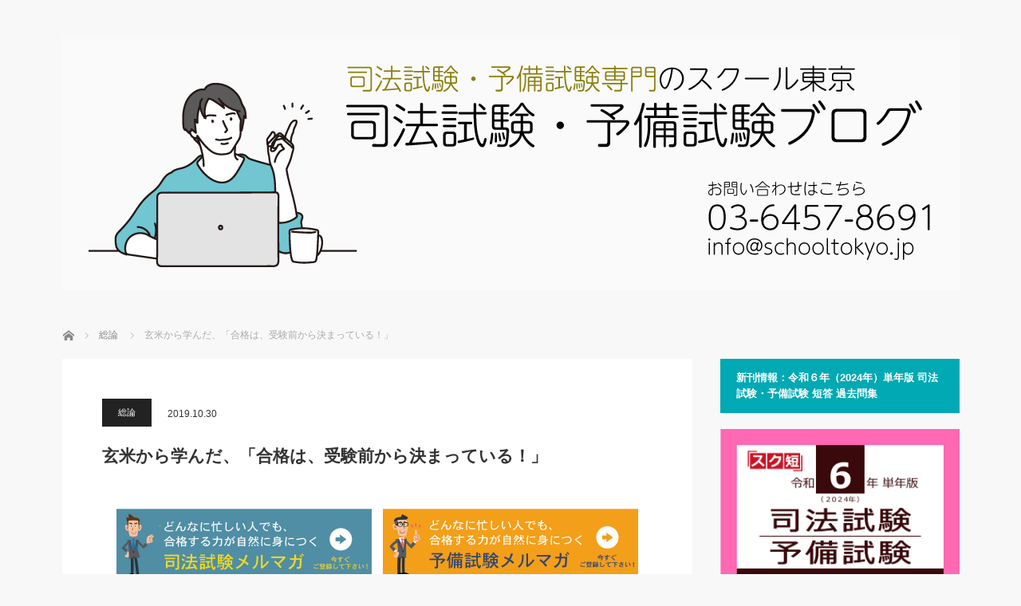

--- FILE ---
content_type: text/html; charset=UTF-8
request_url: https://shihoushiken.jp/blog-entry-191030
body_size: 17403
content:
<!DOCTYPE html>
<html class="pc" dir="ltr" lang="ja"
	prefix="og: https://ogp.me/ns#" >
<head prefix="og: http://ogp.me/ns# fb: http://ogp.me/ns/fb#">
<meta charset="UTF-8">
<!--[if IE]><meta http-equiv="X-UA-Compatible" content="IE=edge"><![endif]-->
<meta name="viewport" content="width=device-width">

<meta name="description" content=" ・少し変わった発想が、私にはあります。それは、数十年先の現象が、ハッキリ目に浮かぶことがあるのです。例えば、43年前、近い将来、「自然食の時代」がくると思いました。">
<meta property="og:type" content="article">
<meta property="og:url" content="https://shihoushiken.jp/blog-entry-191030">
<meta property="og:title" content="玄米から学んだ、「合格は、受験前から決まっている！」 | 司法試験・予備試験ブログ">
<meta property="og:description" content=" ・少し変わった発想が、私にはあります。それは、数十年先の現象が、ハッキリ目に浮かぶことがあるのです。例えば、43年前、近い将来、「自然食の時代」がくると思いました。">
<meta property="og:site_name" content="司法試験・予備試験ブログ">
<meta property="og:image" content="https://shihoushiken.jp/wp-content/uploads/2026/01/R4_SNS_sumnale_autum_07_01.jpg">
<meta property="og:image:secure_url" content="https://shihoushiken.jp/wp-content/uploads/2026/01/R4_SNS_sumnale_autum_07_01.jpg"> 
<meta property="og:image:width" content="1200"> 
<meta property="og:image:height" content="1080">
<meta name="twitter:card" content="summary">
<meta name="twitter:site" content="@https://twitter.com/School_Tokyo">
<meta name="twitter:creator" content="https://twitter.com/School_Tokyo">
<meta name="twitter:title" content="玄米から学んだ、「合格は、受験前から決まっている！」 | 司法試験・予備試験ブログ">
<meta property="twitter:description" content=" ・少し変わった発想が、私にはあります。それは、数十年先の現象が、ハッキリ目に浮かぶことがあるのです。例えば、43年前、近い将来、「自然食の時代」がくると思いました。">
<meta name="twitter:image:src" content="https://shihoushiken.jp/wp-content/uploads/2026/01/R4_SNS_sumnale_autum_07_01.jpg">
<link rel="pingback" href="https://shihoushiken.jp/xmlrpc.php">
<meta name="keywords" content="総論" />
<meta name="description" content="  ・少し変わった発想が、私にはあります。それは、数十年先の現象が、ハッキリ目に浮かぶことがあるのです。例えば、43年前、近い将来、「自然食の時代」がくると思いました。 当時は、1,000人に1人ぐらいの人しか、玄米や自然農法の野菜は、関心" />

		<!-- All in One SEO 4.2.9 - aioseo.com -->
		<title>玄米から学んだ、「合格は、受験前から決まっている！」 | 司法試験・予備試験ブログ</title>
		<meta name="robots" content="max-image-preview:large" />
		<link rel="canonical" href="https://shihoushiken.jp/blog-entry-191030" />
		<meta name="generator" content="All in One SEO (AIOSEO) 4.2.9 " />
		<meta property="og:locale" content="ja_JP" />
		<meta property="og:site_name" content="司法試験・予備試験ブログ |" />
		<meta property="og:type" content="article" />
		<meta property="og:title" content="玄米から学んだ、「合格は、受験前から決まっている！」 | 司法試験・予備試験ブログ" />
		<meta property="og:url" content="https://shihoushiken.jp/blog-entry-191030" />
		<meta property="fb:app_id" content="100013366905702" />
		<meta property="fb:admins" content="100013366905702" />
		<meta property="og:image" content="https://shihoushiken.jp/wp-content/uploads/2021/10/koujutumoshi.jpg" />
		<meta property="og:image:secure_url" content="https://shihoushiken.jp/wp-content/uploads/2021/10/koujutumoshi.jpg" />
		<meta property="og:image:width" content="355" />
		<meta property="og:image:height" content="159" />
		<meta property="article:published_time" content="2019-10-29T19:00:13+00:00" />
		<meta property="article:modified_time" content="2019-10-26T05:52:20+00:00" />
		<meta property="article:publisher" content="https://www.facebook.com/schooltokyostudygroup" />
		<meta property="article:author" content="https://www.facebook.com/schooltokyostudygroup/" />
		<meta name="twitter:card" content="summary" />
		<meta name="twitter:site" content="@School_Tokyo" />
		<meta name="twitter:title" content="玄米から学んだ、「合格は、受験前から決まっている！」 | 司法試験・予備試験ブログ" />
		<meta name="twitter:creator" content="@School_Tokyo" />
		<meta name="twitter:image" content="https://shihoushiken.jp/wp-content/uploads/2021/10/koujutumoshi.jpg" />
		<script type="application/ld+json" class="aioseo-schema">
			{"@context":"https:\/\/schema.org","@graph":[{"@type":"Article","@id":"https:\/\/shihoushiken.jp\/blog-entry-191030#article","name":"\u7384\u7c73\u304b\u3089\u5b66\u3093\u3060\u3001\u300c\u5408\u683c\u306f\u3001\u53d7\u9a13\u524d\u304b\u3089\u6c7a\u307e\u3063\u3066\u3044\u308b\uff01\u300d | \u53f8\u6cd5\u8a66\u9a13\u30fb\u4e88\u5099\u8a66\u9a13\u30d6\u30ed\u30b0","headline":"\u7384\u7c73\u304b\u3089\u5b66\u3093\u3060\u3001\u300c\u5408\u683c\u306f\u3001\u53d7\u9a13\u524d\u304b\u3089\u6c7a\u307e\u3063\u3066\u3044\u308b\uff01\u300d","author":{"@id":"https:\/\/shihoushiken.jp\/author\/schooltokyo#author"},"publisher":{"@id":"https:\/\/shihoushiken.jp\/#organization"},"image":{"@type":"ImageObject","url":"https:\/\/shihoushiken.jp\/wp-content\/uploads\/2017\/09\/SNS_PRbanner_640-180_mailmag_shihou_ver2.0.jpg","@id":"https:\/\/shihoushiken.jp\/#articleImage","width":640,"height":180},"datePublished":"2019-10-29T19:00:13+09:00","dateModified":"2019-10-26T05:52:20+09:00","inLanguage":"ja","mainEntityOfPage":{"@id":"https:\/\/shihoushiken.jp\/blog-entry-191030#webpage"},"isPartOf":{"@id":"https:\/\/shihoushiken.jp\/blog-entry-191030#webpage"},"articleSection":"\u7dcf\u8ad6"},{"@type":"BreadcrumbList","@id":"https:\/\/shihoushiken.jp\/blog-entry-191030#breadcrumblist","itemListElement":[{"@type":"ListItem","@id":"https:\/\/shihoushiken.jp\/#listItem","position":1,"item":{"@type":"WebPage","@id":"https:\/\/shihoushiken.jp\/","name":"\u30db\u30fc\u30e0","url":"https:\/\/shihoushiken.jp\/"}}]},{"@type":"Organization","@id":"https:\/\/shihoushiken.jp\/#organization","name":"\u53f8\u6cd5\u8a66\u9a13\u30fb\u4e88\u5099\u8a66\u9a13\u30d6\u30ed\u30b0","url":"https:\/\/shihoushiken.jp\/","sameAs":["https:\/\/www.facebook.com\/schooltokyostudygroup","https:\/\/twitter.com\/School_Tokyo"]},{"@type":"Person","@id":"https:\/\/shihoushiken.jp\/author\/schooltokyo#author","url":"https:\/\/shihoushiken.jp\/author\/schooltokyo","name":"\u30b5\u30a4\u30c8\u7ba1\u7406\u8005","image":{"@type":"ImageObject","@id":"https:\/\/shihoushiken.jp\/blog-entry-191030#authorImage","url":"https:\/\/secure.gravatar.com\/avatar\/e6dff3b89a5aab2f55351d6b0e744dcb?s=96&d=mm&r=g","width":96,"height":96,"caption":"\u30b5\u30a4\u30c8\u7ba1\u7406\u8005"}},{"@type":"WebPage","@id":"https:\/\/shihoushiken.jp\/blog-entry-191030#webpage","url":"https:\/\/shihoushiken.jp\/blog-entry-191030","name":"\u7384\u7c73\u304b\u3089\u5b66\u3093\u3060\u3001\u300c\u5408\u683c\u306f\u3001\u53d7\u9a13\u524d\u304b\u3089\u6c7a\u307e\u3063\u3066\u3044\u308b\uff01\u300d | \u53f8\u6cd5\u8a66\u9a13\u30fb\u4e88\u5099\u8a66\u9a13\u30d6\u30ed\u30b0","inLanguage":"ja","isPartOf":{"@id":"https:\/\/shihoushiken.jp\/#website"},"breadcrumb":{"@id":"https:\/\/shihoushiken.jp\/blog-entry-191030#breadcrumblist"},"author":{"@id":"https:\/\/shihoushiken.jp\/author\/schooltokyo#author"},"creator":{"@id":"https:\/\/shihoushiken.jp\/author\/schooltokyo#author"},"datePublished":"2019-10-29T19:00:13+09:00","dateModified":"2019-10-26T05:52:20+09:00"},{"@type":"WebSite","@id":"https:\/\/shihoushiken.jp\/#website","url":"https:\/\/shihoushiken.jp\/","name":"\u53f8\u6cd5\u8a66\u9a13\u30fb\u4e88\u5099\u8a66\u9a13\u30d6\u30ed\u30b0","inLanguage":"ja","publisher":{"@id":"https:\/\/shihoushiken.jp\/#organization"}}]}
		</script>
		<!-- All in One SEO -->

<link rel='dns-prefetch' href='//webfonts.sakura.ne.jp' />
<link rel='dns-prefetch' href='//s3.amazonaws.com' />
<link rel='dns-prefetch' href='//v0.wordpress.com' />
<link rel="alternate" type="application/rss+xml" title="司法試験・予備試験ブログ &raquo; フィード" href="https://shihoushiken.jp/feed" />
<link rel="alternate" type="application/rss+xml" title="司法試験・予備試験ブログ &raquo; コメントフィード" href="https://shihoushiken.jp/comments/feed" />
<link rel="alternate" type="application/rss+xml" title="司法試験・予備試験ブログ &raquo; 玄米から学んだ、「合格は、受験前から決まっている！」 のコメントのフィード" href="https://shihoushiken.jp/blog-entry-191030/feed" />
<script type="text/javascript">
window._wpemojiSettings = {"baseUrl":"https:\/\/s.w.org\/images\/core\/emoji\/14.0.0\/72x72\/","ext":".png","svgUrl":"https:\/\/s.w.org\/images\/core\/emoji\/14.0.0\/svg\/","svgExt":".svg","source":{"concatemoji":"https:\/\/shihoushiken.jp\/wp-includes\/js\/wp-emoji-release.min.js?ver=6.1.9"}};
/*! This file is auto-generated */
!function(e,a,t){var n,r,o,i=a.createElement("canvas"),p=i.getContext&&i.getContext("2d");function s(e,t){var a=String.fromCharCode,e=(p.clearRect(0,0,i.width,i.height),p.fillText(a.apply(this,e),0,0),i.toDataURL());return p.clearRect(0,0,i.width,i.height),p.fillText(a.apply(this,t),0,0),e===i.toDataURL()}function c(e){var t=a.createElement("script");t.src=e,t.defer=t.type="text/javascript",a.getElementsByTagName("head")[0].appendChild(t)}for(o=Array("flag","emoji"),t.supports={everything:!0,everythingExceptFlag:!0},r=0;r<o.length;r++)t.supports[o[r]]=function(e){if(p&&p.fillText)switch(p.textBaseline="top",p.font="600 32px Arial",e){case"flag":return s([127987,65039,8205,9895,65039],[127987,65039,8203,9895,65039])?!1:!s([55356,56826,55356,56819],[55356,56826,8203,55356,56819])&&!s([55356,57332,56128,56423,56128,56418,56128,56421,56128,56430,56128,56423,56128,56447],[55356,57332,8203,56128,56423,8203,56128,56418,8203,56128,56421,8203,56128,56430,8203,56128,56423,8203,56128,56447]);case"emoji":return!s([129777,127995,8205,129778,127999],[129777,127995,8203,129778,127999])}return!1}(o[r]),t.supports.everything=t.supports.everything&&t.supports[o[r]],"flag"!==o[r]&&(t.supports.everythingExceptFlag=t.supports.everythingExceptFlag&&t.supports[o[r]]);t.supports.everythingExceptFlag=t.supports.everythingExceptFlag&&!t.supports.flag,t.DOMReady=!1,t.readyCallback=function(){t.DOMReady=!0},t.supports.everything||(n=function(){t.readyCallback()},a.addEventListener?(a.addEventListener("DOMContentLoaded",n,!1),e.addEventListener("load",n,!1)):(e.attachEvent("onload",n),a.attachEvent("onreadystatechange",function(){"complete"===a.readyState&&t.readyCallback()})),(e=t.source||{}).concatemoji?c(e.concatemoji):e.wpemoji&&e.twemoji&&(c(e.twemoji),c(e.wpemoji)))}(window,document,window._wpemojiSettings);
</script>
<style type="text/css">
img.wp-smiley,
img.emoji {
	display: inline !important;
	border: none !important;
	box-shadow: none !important;
	height: 1em !important;
	width: 1em !important;
	margin: 0 0.07em !important;
	vertical-align: -0.1em !important;
	background: none !important;
	padding: 0 !important;
}
</style>
	<link rel='stylesheet' id='style-css' href='https://shihoushiken.jp/wp-content/themes/mag_tcd036/style.css?ver=3.5.1' type='text/css' media='screen' />
<link rel='stylesheet' id='wp-block-library-css' href='https://shihoushiken.jp/wp-includes/css/dist/block-library/style.min.css?ver=6.1.9' type='text/css' media='all' />
<style id='wp-block-library-inline-css' type='text/css'>
.has-text-align-justify{text-align:justify;}
</style>
<link rel='stylesheet' id='mediaelement-css' href='https://shihoushiken.jp/wp-includes/js/mediaelement/mediaelementplayer-legacy.min.css?ver=4.2.17' type='text/css' media='all' />
<link rel='stylesheet' id='wp-mediaelement-css' href='https://shihoushiken.jp/wp-includes/js/mediaelement/wp-mediaelement.min.css?ver=6.1.9' type='text/css' media='all' />
<link rel='stylesheet' id='classic-theme-styles-css' href='https://shihoushiken.jp/wp-includes/css/classic-themes.min.css?ver=1' type='text/css' media='all' />
<style id='global-styles-inline-css' type='text/css'>
body{--wp--preset--color--black: #000000;--wp--preset--color--cyan-bluish-gray: #abb8c3;--wp--preset--color--white: #ffffff;--wp--preset--color--pale-pink: #f78da7;--wp--preset--color--vivid-red: #cf2e2e;--wp--preset--color--luminous-vivid-orange: #ff6900;--wp--preset--color--luminous-vivid-amber: #fcb900;--wp--preset--color--light-green-cyan: #7bdcb5;--wp--preset--color--vivid-green-cyan: #00d084;--wp--preset--color--pale-cyan-blue: #8ed1fc;--wp--preset--color--vivid-cyan-blue: #0693e3;--wp--preset--color--vivid-purple: #9b51e0;--wp--preset--gradient--vivid-cyan-blue-to-vivid-purple: linear-gradient(135deg,rgba(6,147,227,1) 0%,rgb(155,81,224) 100%);--wp--preset--gradient--light-green-cyan-to-vivid-green-cyan: linear-gradient(135deg,rgb(122,220,180) 0%,rgb(0,208,130) 100%);--wp--preset--gradient--luminous-vivid-amber-to-luminous-vivid-orange: linear-gradient(135deg,rgba(252,185,0,1) 0%,rgba(255,105,0,1) 100%);--wp--preset--gradient--luminous-vivid-orange-to-vivid-red: linear-gradient(135deg,rgba(255,105,0,1) 0%,rgb(207,46,46) 100%);--wp--preset--gradient--very-light-gray-to-cyan-bluish-gray: linear-gradient(135deg,rgb(238,238,238) 0%,rgb(169,184,195) 100%);--wp--preset--gradient--cool-to-warm-spectrum: linear-gradient(135deg,rgb(74,234,220) 0%,rgb(151,120,209) 20%,rgb(207,42,186) 40%,rgb(238,44,130) 60%,rgb(251,105,98) 80%,rgb(254,248,76) 100%);--wp--preset--gradient--blush-light-purple: linear-gradient(135deg,rgb(255,206,236) 0%,rgb(152,150,240) 100%);--wp--preset--gradient--blush-bordeaux: linear-gradient(135deg,rgb(254,205,165) 0%,rgb(254,45,45) 50%,rgb(107,0,62) 100%);--wp--preset--gradient--luminous-dusk: linear-gradient(135deg,rgb(255,203,112) 0%,rgb(199,81,192) 50%,rgb(65,88,208) 100%);--wp--preset--gradient--pale-ocean: linear-gradient(135deg,rgb(255,245,203) 0%,rgb(182,227,212) 50%,rgb(51,167,181) 100%);--wp--preset--gradient--electric-grass: linear-gradient(135deg,rgb(202,248,128) 0%,rgb(113,206,126) 100%);--wp--preset--gradient--midnight: linear-gradient(135deg,rgb(2,3,129) 0%,rgb(40,116,252) 100%);--wp--preset--duotone--dark-grayscale: url('#wp-duotone-dark-grayscale');--wp--preset--duotone--grayscale: url('#wp-duotone-grayscale');--wp--preset--duotone--purple-yellow: url('#wp-duotone-purple-yellow');--wp--preset--duotone--blue-red: url('#wp-duotone-blue-red');--wp--preset--duotone--midnight: url('#wp-duotone-midnight');--wp--preset--duotone--magenta-yellow: url('#wp-duotone-magenta-yellow');--wp--preset--duotone--purple-green: url('#wp-duotone-purple-green');--wp--preset--duotone--blue-orange: url('#wp-duotone-blue-orange');--wp--preset--font-size--small: 13px;--wp--preset--font-size--medium: 20px;--wp--preset--font-size--large: 36px;--wp--preset--font-size--x-large: 42px;--wp--preset--spacing--20: 0.44rem;--wp--preset--spacing--30: 0.67rem;--wp--preset--spacing--40: 1rem;--wp--preset--spacing--50: 1.5rem;--wp--preset--spacing--60: 2.25rem;--wp--preset--spacing--70: 3.38rem;--wp--preset--spacing--80: 5.06rem;}:where(.is-layout-flex){gap: 0.5em;}body .is-layout-flow > .alignleft{float: left;margin-inline-start: 0;margin-inline-end: 2em;}body .is-layout-flow > .alignright{float: right;margin-inline-start: 2em;margin-inline-end: 0;}body .is-layout-flow > .aligncenter{margin-left: auto !important;margin-right: auto !important;}body .is-layout-constrained > .alignleft{float: left;margin-inline-start: 0;margin-inline-end: 2em;}body .is-layout-constrained > .alignright{float: right;margin-inline-start: 2em;margin-inline-end: 0;}body .is-layout-constrained > .aligncenter{margin-left: auto !important;margin-right: auto !important;}body .is-layout-constrained > :where(:not(.alignleft):not(.alignright):not(.alignfull)){max-width: var(--wp--style--global--content-size);margin-left: auto !important;margin-right: auto !important;}body .is-layout-constrained > .alignwide{max-width: var(--wp--style--global--wide-size);}body .is-layout-flex{display: flex;}body .is-layout-flex{flex-wrap: wrap;align-items: center;}body .is-layout-flex > *{margin: 0;}:where(.wp-block-columns.is-layout-flex){gap: 2em;}.has-black-color{color: var(--wp--preset--color--black) !important;}.has-cyan-bluish-gray-color{color: var(--wp--preset--color--cyan-bluish-gray) !important;}.has-white-color{color: var(--wp--preset--color--white) !important;}.has-pale-pink-color{color: var(--wp--preset--color--pale-pink) !important;}.has-vivid-red-color{color: var(--wp--preset--color--vivid-red) !important;}.has-luminous-vivid-orange-color{color: var(--wp--preset--color--luminous-vivid-orange) !important;}.has-luminous-vivid-amber-color{color: var(--wp--preset--color--luminous-vivid-amber) !important;}.has-light-green-cyan-color{color: var(--wp--preset--color--light-green-cyan) !important;}.has-vivid-green-cyan-color{color: var(--wp--preset--color--vivid-green-cyan) !important;}.has-pale-cyan-blue-color{color: var(--wp--preset--color--pale-cyan-blue) !important;}.has-vivid-cyan-blue-color{color: var(--wp--preset--color--vivid-cyan-blue) !important;}.has-vivid-purple-color{color: var(--wp--preset--color--vivid-purple) !important;}.has-black-background-color{background-color: var(--wp--preset--color--black) !important;}.has-cyan-bluish-gray-background-color{background-color: var(--wp--preset--color--cyan-bluish-gray) !important;}.has-white-background-color{background-color: var(--wp--preset--color--white) !important;}.has-pale-pink-background-color{background-color: var(--wp--preset--color--pale-pink) !important;}.has-vivid-red-background-color{background-color: var(--wp--preset--color--vivid-red) !important;}.has-luminous-vivid-orange-background-color{background-color: var(--wp--preset--color--luminous-vivid-orange) !important;}.has-luminous-vivid-amber-background-color{background-color: var(--wp--preset--color--luminous-vivid-amber) !important;}.has-light-green-cyan-background-color{background-color: var(--wp--preset--color--light-green-cyan) !important;}.has-vivid-green-cyan-background-color{background-color: var(--wp--preset--color--vivid-green-cyan) !important;}.has-pale-cyan-blue-background-color{background-color: var(--wp--preset--color--pale-cyan-blue) !important;}.has-vivid-cyan-blue-background-color{background-color: var(--wp--preset--color--vivid-cyan-blue) !important;}.has-vivid-purple-background-color{background-color: var(--wp--preset--color--vivid-purple) !important;}.has-black-border-color{border-color: var(--wp--preset--color--black) !important;}.has-cyan-bluish-gray-border-color{border-color: var(--wp--preset--color--cyan-bluish-gray) !important;}.has-white-border-color{border-color: var(--wp--preset--color--white) !important;}.has-pale-pink-border-color{border-color: var(--wp--preset--color--pale-pink) !important;}.has-vivid-red-border-color{border-color: var(--wp--preset--color--vivid-red) !important;}.has-luminous-vivid-orange-border-color{border-color: var(--wp--preset--color--luminous-vivid-orange) !important;}.has-luminous-vivid-amber-border-color{border-color: var(--wp--preset--color--luminous-vivid-amber) !important;}.has-light-green-cyan-border-color{border-color: var(--wp--preset--color--light-green-cyan) !important;}.has-vivid-green-cyan-border-color{border-color: var(--wp--preset--color--vivid-green-cyan) !important;}.has-pale-cyan-blue-border-color{border-color: var(--wp--preset--color--pale-cyan-blue) !important;}.has-vivid-cyan-blue-border-color{border-color: var(--wp--preset--color--vivid-cyan-blue) !important;}.has-vivid-purple-border-color{border-color: var(--wp--preset--color--vivid-purple) !important;}.has-vivid-cyan-blue-to-vivid-purple-gradient-background{background: var(--wp--preset--gradient--vivid-cyan-blue-to-vivid-purple) !important;}.has-light-green-cyan-to-vivid-green-cyan-gradient-background{background: var(--wp--preset--gradient--light-green-cyan-to-vivid-green-cyan) !important;}.has-luminous-vivid-amber-to-luminous-vivid-orange-gradient-background{background: var(--wp--preset--gradient--luminous-vivid-amber-to-luminous-vivid-orange) !important;}.has-luminous-vivid-orange-to-vivid-red-gradient-background{background: var(--wp--preset--gradient--luminous-vivid-orange-to-vivid-red) !important;}.has-very-light-gray-to-cyan-bluish-gray-gradient-background{background: var(--wp--preset--gradient--very-light-gray-to-cyan-bluish-gray) !important;}.has-cool-to-warm-spectrum-gradient-background{background: var(--wp--preset--gradient--cool-to-warm-spectrum) !important;}.has-blush-light-purple-gradient-background{background: var(--wp--preset--gradient--blush-light-purple) !important;}.has-blush-bordeaux-gradient-background{background: var(--wp--preset--gradient--blush-bordeaux) !important;}.has-luminous-dusk-gradient-background{background: var(--wp--preset--gradient--luminous-dusk) !important;}.has-pale-ocean-gradient-background{background: var(--wp--preset--gradient--pale-ocean) !important;}.has-electric-grass-gradient-background{background: var(--wp--preset--gradient--electric-grass) !important;}.has-midnight-gradient-background{background: var(--wp--preset--gradient--midnight) !important;}.has-small-font-size{font-size: var(--wp--preset--font-size--small) !important;}.has-medium-font-size{font-size: var(--wp--preset--font-size--medium) !important;}.has-large-font-size{font-size: var(--wp--preset--font-size--large) !important;}.has-x-large-font-size{font-size: var(--wp--preset--font-size--x-large) !important;}
.wp-block-navigation a:where(:not(.wp-element-button)){color: inherit;}
:where(.wp-block-columns.is-layout-flex){gap: 2em;}
.wp-block-pullquote{font-size: 1.5em;line-height: 1.6;}
</style>
<link rel='stylesheet' id='contact-form-7-css' href='https://shihoushiken.jp/wp-content/plugins/contact-form-7/includes/css/styles.css?ver=5.7.3' type='text/css' media='all' />
<link rel='stylesheet' id='wp_pushpress_jqueryui_css-css' href='https://shihoushiken.jp/wp-content/plugins/pushpress-integration/css/jquery-ui.min.css?ver=1.11.2' type='text/css' media='all' />
<link rel='stylesheet' id='wp_pushpress_css-css' href='https://shihoushiken.jp/wp-content/plugins/pushpress-integration/css/pushpress.css?ver=1.6.6' type='text/css' media='all' />
<link rel='stylesheet' id='wp_pushpress_icons-css' href='//s3.amazonaws.com/icomoon.io/27761/PushPressiconfont/style.css?ver=1.6.6' type='text/css' media='all' />
<link rel='stylesheet' id='wpt-twitter-feed-css' href='https://shihoushiken.jp/wp-content/plugins/wp-to-twitter/css/twitter-feed.css?ver=6.1.9' type='text/css' media='all' />
<link rel='stylesheet' id='jetpack_css-css' href='https://shihoushiken.jp/wp-content/plugins/jetpack/css/jetpack.css?ver=11.7.3' type='text/css' media='all' />
<script type='text/javascript' src='https://shihoushiken.jp/wp-includes/js/jquery/jquery.min.js?ver=3.6.1' id='jquery-core-js'></script>
<script type='text/javascript' src='https://shihoushiken.jp/wp-includes/js/jquery/jquery-migrate.min.js?ver=3.3.2' id='jquery-migrate-js'></script>
<script type='text/javascript' src='//webfonts.sakura.ne.jp/js/sakurav3.js?fadein=0&#038;ver=3.1.0' id='typesquare_std-js'></script>
<link rel="https://api.w.org/" href="https://shihoushiken.jp/wp-json/" /><link rel="alternate" type="application/json" href="https://shihoushiken.jp/wp-json/wp/v2/posts/9254" /><link rel='shortlink' href='https://wp.me/p8RBOv-2pg' />
<link rel="alternate" type="application/json+oembed" href="https://shihoushiken.jp/wp-json/oembed/1.0/embed?url=https%3A%2F%2Fshihoushiken.jp%2Fblog-entry-191030" />
<link rel="alternate" type="text/xml+oembed" href="https://shihoushiken.jp/wp-json/oembed/1.0/embed?url=https%3A%2F%2Fshihoushiken.jp%2Fblog-entry-191030&#038;format=xml" />
	<style>img#wpstats{display:none}</style>
		
<script src="https://shihoushiken.jp/wp-content/themes/mag_tcd036/js/jquery.easing.js?ver=3.5.1"></script>
<script src="https://shihoushiken.jp/wp-content/themes/mag_tcd036/js/jscript.js?ver=3.5.1"></script>
<script src="https://shihoushiken.jp/wp-content/themes/mag_tcd036/js/comment.js?ver=3.5.1"></script>

<link rel="stylesheet" media="screen and (max-width:770px)" href="https://shihoushiken.jp/wp-content/themes/mag_tcd036/responsive.css?ver=3.5.1">
<link rel="stylesheet" media="screen and (max-width:770px)" href="https://shihoushiken.jp/wp-content/themes/mag_tcd036/footer-bar.css?ver=3.5.1">

<link rel="stylesheet" href="https://shihoushiken.jp/wp-content/themes/mag_tcd036/japanese.css?ver=3.5.1">

<!--[if lt IE 9]>
<script src="https://shihoushiken.jp/wp-content/themes/mag_tcd036/js/html5.js?ver=3.5.1"></script>
<![endif]-->

<style type="text/css">



.side_headline, #copyright, .page_navi span.current, .archive_headline, #pickup_post .headline, #related_post .headline, #comment_headline, .post_list .category a, #footer_post_list .category a, .mobile .footer_headline, #page_title
 { background-color:#00A9B3; }

a:hover, #comment_header ul li a:hover, .post_content a, .custom-html-widget a
 { color:#08B9D4; }
.post_content .q_button { color:#fff; }
.pc #global_menu > ul > li a:hover, .pc #global_menu > ul > li.active > a, .pc #global_menu ul ul a, #return_top a:hover, .next_page_link a:hover, .page_navi a:hover, .collapse_category_list li a:hover .count,
  #wp-calendar td a:hover, #wp-calendar #prev a:hover, #wp-calendar #next a:hover, .widget_search #search-btn input:hover, .widget_search #searchsubmit:hover, .side_widget.google_search #searchsubmit:hover,
   #submit_comment:hover, #comment_header ul li a:hover, #comment_header ul li.comment_switch_active a, #comment_header #comment_closed p, #post_pagination a:hover, #post_pagination p, a.menu_button:hover
    { background-color:#08B9D4; }

.pc #global_menu_wrap .home_menu:hover { background:#08B9D4 url(https://shihoushiken.jp/wp-content/themes/mag_tcd036/img/header/home.png) no-repeat center; }
.pc #global_menu > ul > li a:hover, .pc #global_menu > ul > li.active > a { border-color:#08B9D4; }

.mobile #global_menu li a:hover, .mobile #global_menu_wrap .home_menu:hover { background-color:#08B9D4 !important; }

#comment_textarea textarea:focus, #guest_info input:focus, #comment_header ul li a:hover, #comment_header ul li.comment_switch_active a, #comment_header #comment_closed p
 { border-color:#08B9D4; }

#comment_header ul li.comment_switch_active a:after, #comment_header #comment_closed p:after
 { border-color:#08B9D4 transparent transparent transparent; }

.pc #global_menu ul ul a:hover
 { background-color:#068FA3; }

.user_sns li a:hover
 { background-color:#08B9D4; border-color:#08B9D4; }

.collapse_category_list li a:before
 { border-color: transparent transparent transparent #08B9D4; }

#previous_next_post .prev_post a:hover, #previous_next_post .next_post a:hover
 { background-color:#08B9D4 !important; }

#footer_post_list .title { color:#FFFFFF; background:rgba(0,0,0,0.4); }

#post_title { font-size:21px; }
.post_content { font-size:14px; }


</style>


<style type="text/css"></style><link rel="icon" href="https://shihoushiken.jp/wp-content/uploads/2024/09/Lorem-Ipsum_06-1.png" sizes="32x32" />
<link rel="icon" href="https://shihoushiken.jp/wp-content/uploads/2024/09/Lorem-Ipsum_06-1.png" sizes="192x192" />
<link rel="apple-touch-icon" href="https://shihoushiken.jp/wp-content/uploads/2024/09/Lorem-Ipsum_06-1.png" />
<meta name="msapplication-TileImage" content="https://shihoushiken.jp/wp-content/uploads/2024/09/Lorem-Ipsum_06-1.png" />
<style type="text/css" id="wp-custom-css">/*
ここに独自の CSS を追加することができます。

詳しくは上のヘルプアイコンをクリックしてください。
*/

/* 偉人の言葉 */
table.meigen {
	margin-left: auto;
	margin-right: auto;
	width: 90%;
	border-collapse: collapse;
	padding: 10;
	box-shadow: #aaaaaa 5px 5px 5px;
}
table.meigen td {
	border-bottom: solid 4px #666666;
	border-top: solid 4px #666666;
	font-family: serif;
	font-size: 120%;
	font-weight: bold;
	background-color: #eeeeee;
}
table.meigen td.jinmei {
	border-bottom: hidden;
	font-family: sans-serif;
}
/* バナー */
a.top:hover{
	opacity: 0.5;
	}</style></head>
<body data-rsssl=1 class="post-template-default single single-post postid-9254 single-format-standard">

 <!-- global menu -->
 
 <div id="header">

  <!-- logo -->
  <div id='logo_image'>
<h1 id="logo"><a href=" https://shihoushiken.jp/" title="司法試験・予備試験ブログ" data-label="司法試験・予備試験ブログ"><img src="https://shihoushiken.jp/wp-content/uploads/tcd-w/logo.png?1769289587" alt="司法試験・予備試験ブログ" title="司法試験・予備試験ブログ" /></a></h1>
</div>

  
  
 </div><!-- END #header -->

 <div id="main_contents" class="clearfix">

  <!-- bread crumb -->
    
<ul id="bread_crumb" class="clearfix" itemscope itemtype="http://schema.org/BreadcrumbList">
 <li itemprop="itemListElement" itemscope itemtype="http://schema.org/ListItem" class="home"><a itemprop="item" href="https://shihoushiken.jp/"><span itemprop="name">ホーム</span></a><meta itemprop="position" content="1" /></li>

 <li itemprop="itemListElement" itemscope itemtype="http://schema.org/ListItem">
     <a itemprop="item" href="https://shihoushiken.jp/category/general-topic"><span itemprop="name">総論</span></a>
       <meta itemprop="position" content="2" /></li>
 <li itemprop="itemListElement" itemscope itemtype="http://schema.org/ListItem" class="last"><span itemprop="name">玄米から学んだ、「合格は、受験前から決まっている！」</span><meta itemprop="position" content="3" /></li>

</ul>
  
<div id="main_col">

 
 <div id="article">

  
  <div id="post_meta_top" class="clearfix no_image">
   <p class="category"><a href="https://shihoushiken.jp/category/general-topic" style="background-color:#;">総論</a></p>
   <p class="date"><time class="entry-date updated" datetime="2019-10-26T14:52:20+09:00">2019.10.30</time></p>  </div>

  <h2 id="post_title">玄米から学んだ、「合格は、受験前から決まっている！」</h2>

  <div class="post_content clearfix">
   <p><center><a class="top" href="https://hope-ex.jp/fx12617/87dLek" target="_blank" rel="noopener noreferrer"><img decoding="async" src="https://shihoushiken.jp/wp-content/uploads/2017/09/SNS_PRbanner_640-180_mailmag_shihou_ver2.0.jpg" alt="" width="320px"></a> <a class="top" href="https://hope-ex.jp/fx12617/jvDwNi" target="_blank" rel="noopener noreferrer"><img decoding="async" src="https://shihoushiken.jp/wp-content/uploads/2017/09/SNS_PRbanner_640-180_mailmag_yobi_ver2.0.jpg" alt="" width="320px"></a></center></p>
<p>・少し変わった発想が、私にはあります。それは、数十年先の現象が、ハッキリ目に浮かぶことがあるのです。例えば、43年前、近い将来、「自然食の時代」がくると思いました。</p>
<p>当時は、1,000人に1人ぐらいの人しか、玄米や自然農法の野菜は、関心がなかったのです。それが、どうでしょう。</p>
<p>今では、スーパーやコンビニでさえ、「自然・・」と大きくＰＲしています。（本当の自然農法かどうかはよく分かりませんが・・・）。</p>
<p>・では、今、私の業界である国家試験の世界ではどうでしょう。この10年ぐらい前から、「おかしい。おかしい」と思うことがあります。</p>
<p>「いくら、勉強しても、司法試験・予備試験に受からない人が、大勢います」</p>
<p>「一方、さほど頑張っていないように見える人が、スイスイ、受かって行くのです」</p>
<p>「これには、何か原因があるのでは…、と思って多くの受験生の生活ぶりを観察し、チェックして、きました」</p>
<p>「“アッ”、ありました。それは、合格は受験勉強をする前に決まっているということです」</p>
<p>「その原因は、学ぶ前の前提・土台が比較的しっかりしていますと、予備試験などは、そんなに苦労せず、突破できます」</p>
<p>（合格率の低さなど、関係ありません）</p>
<p>「ところが、その前提や土台がしっかりしていなかったり、まったくなかったりしますと、結果はサッパリです」</p>
<p>「長時間、何回も受験しても、合格できないのです」</p>
<p>「このことは、農業の作物と同じです。種から、しっかりしたものを自然農法で育てると、良い玄米や野菜が生産されます。それを、食べますと、私のように、80才近くになっても、“any time 勝負できます”」</p>
<p>「ところが、ジャンクな農法で作った農作物は、人間の体を蝕むばかりです」</p>
<p>「勉強と農業は、インプットとアウトプットという関係では、まったく同じです」</p>
<p>「そこで、受験界では、直接の勉強をするより、学ぶ前提である土台をしっかりすれば、“合格短期”ができるのが判ったわけです」</p>
<p>・この事実を若い人のために、実証しようと思っています。これから、20年後、30年後には、みんなに分かってもらえると思いますが、「学ぶ土台」をしっかりすることが合格の本道になるに違いありません。</p>
<p>若い人の土台づくりを通じて、社会に貢献しようと思います。あなたは、絶対合格！！</p>
<p>▼本日も、ブログ記事を読んでいただき、ありがとうございました。あなたの1クリックは、私が記事を書く、大きな原動力となります。以下のバナーをクリックして、ランキング・アップに、ご協力ください。</p>
<p><a href="http://qualification.blogmura.com/shihou_shiken/" target="_blank" rel="noopener noreferrer"><img decoding="async" loading="lazy" src="https://qualification.blogmura.com/shihou_shiken/img/shihou_shiken88_31.gif" alt="にほんブログ村 資格ブログ 司法試験へ" width="88" height="31" border="0"></a>クリック、ありがとうございます</p>
<p>また、明朝4時に、「司法試験ブログ・予備試験ブログ」でお会いしましょう！</p>
<p>▼本日午前4時更新の「<a href="http://goukakublog.com/" target="_blank" rel="noopener noreferrer"><span style="color: #33cc00;"><b>合格ブログ（成川豊彦日記）</b></span></a>」は、司法試験・予備試験の受験生にも参考になるので、ぜひ、ご覧ください。</p>
<p>&#8212;&#8212;&#8212;&#8212;&#8212;&#8212;&#8212;&#8212;&#8212;&#8212;&#8212;&#8212;&#8212;&#8212;&#8212;</p>
<p>【正しい日本語の書き方】</p>
<p>「どのように書けば、よいか」<br />
「説得力のある文章の書き方とは」</p>
<p>読者の皆様の要望に応え、スクール東京では、<br />
このたび「正しい日本語の書き方」を出版しました。</p>
<p>（Discover〈ディスカヴァー〉より、定価1,500円〈消費税別〉）</p>
<p>文章の書き方のノウハウ満載です。<br />
書店やネットで、ぜひ、ご購入を。</p>
<p><a href="http://amzn.asia/d/fMZhWIH">http://amzn.asia/d/fMZhWIH</a></p>
<p><a href="http://amzn.asia/d/fMZhWIH"><img decoding="async" loading="lazy" class="alignnone size-medium wp-image-9550" src="https://goukakublog.com/wp-content/uploads/2018/10/tadashiinihongo-191x300.jpg" alt="" width="191" height="300"></a></p>
<p><b>【司法試験・予備試験の個別指導予備校「スクール東京」のおトク情報】</b><br />
● <a href="https://hope-ex.jp/fx12617/87dLek " target="_blank" rel="noopener noreferrer"><b>メールマガジン登録</b></a><br />
● <a href="https://www.facebook.com/schooltokyo" target="_blank" rel="noopener noreferrer"><b>フェイスブック</b></a><br />
● <a href="https://twitter.com/School_Tokyo" target="_blank" rel="noopener noreferrer"><b>ツイッター</b></a><br />
● お悩みやご質問は、<span style="color: #ff0000;"><b>お気軽に</b></span>「<a href="http://www.schooltokyo.jp/mail/"><b>成川先生へのメール</b></a>」まで。<br />
● 全国どこでも、講演に駆けつけます！　<span style="color: #ff0000;"><b>お気軽に</b></span>「<a href="http://www.schooltokyo.jp/shihou/koushi/narikawa_sensei/kouen.php"><b>成川先生・講演のご依頼</b></a>」まで。</p>
<p>【2018年10月19日（金）発売！】<br />
「悪文・乱文から卒業する 正しい日本語の書き方」が、Discover21様から発売となります！増補改訂で、更に使いやすくなりました！<a href="https://amzn.to/2E377oF">https://amzn.to/2E377oF</a></p>
<div class="ytube">ここにYoutubeのコードを入力してください</div>
     </div>

    <div id="single_share" class="clearfix">
   
<!--Type1-->

<div id="share_top1">

 

<div class="sns">
<ul class="type1 clearfix">
<!--Twitterボタン-->
<li class="twitter">
<a href="http://twitter.com/share?text=%E7%8E%84%E7%B1%B3%E3%81%8B%E3%82%89%E5%AD%A6%E3%82%93%E3%81%A0%E3%80%81%E3%80%8C%E5%90%88%E6%A0%BC%E3%81%AF%E3%80%81%E5%8F%97%E9%A8%93%E5%89%8D%E3%81%8B%E3%82%89%E6%B1%BA%E3%81%BE%E3%81%A3%E3%81%A6%E3%81%84%E3%82%8B%EF%BC%81%E3%80%8D&url=https%3A%2F%2Fshihoushiken.jp%2Fblog-entry-191030&via=&tw_p=tweetbutton&related=" onclick="javascript:window.open(this.href, '', 'menubar=no,toolbar=no,resizable=yes,scrollbars=yes,height=400,width=600');return false;"><i class="icon-twitter"></i><span class="ttl">Tweet</span><span class="share-count"></span></a></li>

<!--Facebookボタン-->
<li class="facebook">
<a href="//www.facebook.com/sharer/sharer.php?u=https://shihoushiken.jp/blog-entry-191030&amp;t=%E7%8E%84%E7%B1%B3%E3%81%8B%E3%82%89%E5%AD%A6%E3%82%93%E3%81%A0%E3%80%81%E3%80%8C%E5%90%88%E6%A0%BC%E3%81%AF%E3%80%81%E5%8F%97%E9%A8%93%E5%89%8D%E3%81%8B%E3%82%89%E6%B1%BA%E3%81%BE%E3%81%A3%E3%81%A6%E3%81%84%E3%82%8B%EF%BC%81%E3%80%8D" class="facebook-btn-icon-link" target="blank" rel="nofollow"><i class="icon-facebook"></i><span class="ttl">Share</span><span class="share-count"></span></a></li>

<!--Hatebuボタン-->
<li class="hatebu">
<a href="http://b.hatena.ne.jp/add?mode=confirm&url=https%3A%2F%2Fshihoushiken.jp%2Fblog-entry-191030" onclick="javascript:window.open(this.href, '', 'menubar=no,toolbar=no,resizable=yes,scrollbars=yes,height=400,width=510');return false;" ><i class="icon-hatebu"></i><span class="ttl">Hatena</span><span class="share-count"></span></a></li>

<!--Pocketボタン-->
<li class="pocket">
<a href="http://getpocket.com/edit?url=https%3A%2F%2Fshihoushiken.jp%2Fblog-entry-191030&title=%E7%8E%84%E7%B1%B3%E3%81%8B%E3%82%89%E5%AD%A6%E3%82%93%E3%81%A0%E3%80%81%E3%80%8C%E5%90%88%E6%A0%BC%E3%81%AF%E3%80%81%E5%8F%97%E9%A8%93%E5%89%8D%E3%81%8B%E3%82%89%E6%B1%BA%E3%81%BE%E3%81%A3%E3%81%A6%E3%81%84%E3%82%8B%EF%BC%81%E3%80%8D" target="blank"><i class="icon-pocket"></i><span class="ttl">Pocket</span><span class="share-count"></span></a></li>

<!--RSSボタン-->
<li class="rss">
<a href="https://shihoushiken.jp/feed" target="blank"><i class="icon-rss"></i><span class="ttl">RSS</span></a></li>

<!--Feedlyボタン-->
<li class="feedly">
<a href="http://feedly.com/index.html#subscription/feed/https://shihoushiken.jp/feed" target="blank"><i class="icon-feedly"></i><span class="ttl">feedly</span><span class="share-count"></span></a></li>

<!--Pinterestボタン-->
<li class="pinterest">
<a rel="nofollow" target="_blank" href="https://www.pinterest.com/pin/create/button/?url=https%3A%2F%2Fshihoushiken.jp%2Fblog-entry-191030&media=https://shihoushiken.jp/wp-content/themes/mag_tcd036/img/common/no_image_blog.gif&description=%E7%8E%84%E7%B1%B3%E3%81%8B%E3%82%89%E5%AD%A6%E3%82%93%E3%81%A0%E3%80%81%E3%80%8C%E5%90%88%E6%A0%BC%E3%81%AF%E3%80%81%E5%8F%97%E9%A8%93%E5%89%8D%E3%81%8B%E3%82%89%E6%B1%BA%E3%81%BE%E3%81%A3%E3%81%A6%E3%81%84%E3%82%8B%EF%BC%81%E3%80%8D"><i class="icon-pinterest"></i><span class="ttl">Pin&nbsp;it</span></a></li>

</ul>
</div>

</div>


<!--Type2-->

<!--Type3-->

<!--Type4-->

<!--Type5-->
  </div>
  
    <ul id="post_meta_bottom" class="clearfix">
   <li class="post_author">投稿者: <a href="https://shihoushiken.jp/author/schooltokyo" title="サイト管理者 の投稿" rel="author">サイト管理者</a></li>   <li class="post_category"><a href="https://shihoushiken.jp/category/general-topic" rel="category tag">総論</a></li>      <li class="post_comment">コメント: <a href="#comment_headline">0</a></li>  </ul>
  
    <div id="previous_next_post" class="clearfix">
   <p class="prev_post clearfix">
<a href="https://shihoushiken.jp/blog-entry-191029" title="表現の自由の解答"><img src='https://shihoushiken.jp/wp-content/themes/mag_tcd036/img/common/no_image1.gif' title='' /><span class="title">表現の自由の解答</span><span class="alt_title">前のページ</span></a>
</p>
<p class="next_post clearfix">
<a href="https://shihoushiken.jp/blog-entry-191031" title="嫌だけど、本当のことを知って、本物受験で受かりましょう！"><span class="title">嫌だけど、本当のことを知って、本物受験で受かりましょう！</span><span class="alt_title">次のページ</span><img src='https://shihoushiken.jp/wp-content/themes/mag_tcd036/img/common/no_image1.gif' title='' /></a>
</p>
  </div>
  
 </div><!-- END #article -->

 <!-- banner1 -->
 
 
  <div id="pickup_post">
  <h3 class="headline">ピックアップ記事</h3>
  <ol id="pickup_post_list" class="clearfix">
      <li>
    <a class="title" href="https://shihoushiken.jp/blog-entry-180217.html">今、丸坊主になってきました！スカッとします！！</a>
   </li>
     </ol>
 </div>
 
  <div id="related_post">
  <h3 class="headline">関連記事</h3>
  <ol class="clearfix">
      <li class="clearfix num1">
    <a class="image" href="https://shihoushiken.jp/blog-entry-1017.html"><img src="https://shihoushiken.jp/wp-content/themes/mag_tcd036/img/common/no_image1.gif" alt="" title="" /></a>
    <div class="desc">
     <p class="category"><a href="https://shihoushiken.jp/category/general-topic" style="background-color:#;">総論</a></p>
     <h4 class="title"><a href="https://shihoushiken.jp/blog-entry-1017.html" name="">【講座1017】 「怖い話もあるものだ・・・」 &#8211; 司法試験・予備試験の合格を決める君へ…</a></h4>
     <p class="excerpt">司法試験・予備試験は、個別指導・少人数制予備校の「スクール東京」におま…</p>
    </div>
   </li>
      <li class="clearfix num2">
    <a class="image" href="https://shihoushiken.jp/blog-entry-2098.html"><img src="https://shihoushiken.jp/wp-content/themes/mag_tcd036/img/common/no_image1.gif" alt="" title="" /></a>
    <div class="desc">
     <p class="category"><a href="https://shihoushiken.jp/category/general-topic" style="background-color:#;">総論</a></p>
     <h4 class="title"><a href="https://shihoushiken.jp/blog-entry-2098.html" name="">「試験委員コメント集」をやれば、本試験で満点！ / 「司法試験問題・解答漏えい事件」の教訓</a></h4>
     <p class="excerpt">司法試験・予備試験の合格を、決める君よ！　それにしても、面白く有意義な…</p>
    </div>
   </li>
      <li class="clearfix num3">
    <a class="image" href="https://shihoushiken.jp/blog-entry-2432.html"><img src="https://shihoushiken.jp/wp-content/themes/mag_tcd036/img/common/no_image1.gif" alt="" title="" /></a>
    <div class="desc">
     <p class="category"><a href="https://shihoushiken.jp/category/general-topic" style="background-color:#;">総論</a></p>
     <h4 class="title"><a href="https://shihoushiken.jp/blog-entry-2432.html" name="">望めば、叶う！</a></h4>
     <p class="excerpt">&amp;emsp;司法試験・予備試験の合格を、決める君よ！「成川合格塾」…</p>
    </div>
   </li>
      <li class="clearfix num4">
    <a class="image" href="https://shihoushiken.jp/blog-entry-210424"><img src="https://shihoushiken.jp/wp-content/themes/mag_tcd036/img/common/no_image1.gif" alt="" title="" /></a>
    <div class="desc">
     <p class="category"><a href="https://shihoushiken.jp/category/general-topic" style="background-color:#;">総論</a></p>
     <h4 class="title"><a href="https://shihoushiken.jp/blog-entry-210424" name="">本試験まで、楽しく過ごす</a></h4>
     <p class="excerpt"> 勉強が好きでない人（頭が良くない人）は、勉強を自…</p>
    </div>
   </li>
      <li class="clearfix num5">
    <a class="image" href="https://shihoushiken.jp/blog-entry-1574.html"><img src="https://shihoushiken.jp/wp-content/themes/mag_tcd036/img/common/no_image1.gif" alt="" title="" /></a>
    <div class="desc">
     <p class="category"><a href="https://shihoushiken.jp/category/general-topic" style="background-color:#;">総論</a></p>
     <h4 class="title"><a href="https://shihoushiken.jp/blog-entry-1574.html" name="">【法務省発表】平成26年司法試験の受験予定者</a></h4>
     <p class="excerpt">法務省より、「平成26年司法試験の受験予定者」が発表された（詳細は、「…</p>
    </div>
   </li>
      <li class="clearfix num6">
    <a class="image" href="https://shihoushiken.jp/blog-entry-210422"><img src="https://shihoushiken.jp/wp-content/themes/mag_tcd036/img/common/no_image1.gif" alt="" title="" /></a>
    <div class="desc">
     <p class="category"><a href="https://shihoushiken.jp/category/general-topic" style="background-color:#;">総論</a></p>
     <h4 class="title"><a href="https://shihoushiken.jp/blog-entry-210422" name="">今、持っている力だけで勝負する</a></h4>
     <p class="excerpt"> ４月も下旬となり、本試験の超直前期に入りました。…</p>
    </div>
   </li>
     </ol>
 </div>
  
 




<h3 id="comment_headline">コメント</h3>

<div id="comment_header">

 <ul class="clearfix">
      <li id="comment_switch" class="comment_switch_active"><a href="javascript:void(0);">コメント ( 0 )</a></li>
   <li id="trackback_switch"><a href="javascript:void(0);">トラックバック ( 0 )</a></li>
    </ul>



</div><!-- END #comment_header -->

<div id="comments">

 <div id="comment_area">
  <!-- start commnet -->
  <ol class="commentlist">
	    <li class="comment">
     <div class="comment-content"><p class="no_comment">この記事へのコメントはありません。</p></div>
    </li>
	  </ol>
  <!-- comments END -->

  
 </div><!-- #comment-list END -->


 <div id="trackback_area">
 <!-- start trackback -->
 
  <ol class="commentlist">
      <li class="comment"><div class="comment-content"><p class="no_comment">この記事へのトラックバックはありません。</p></div></li>
     </ol>

    <div id="trackback_url_area">
   <label for="trackback_url">トラックバック URL</label>
   <input type="text" name="trackback_url" id="trackback_url" size="60" value="https://shihoushiken.jp/blog-entry-191030/trackback" readonly="readonly" onfocus="this.select()" />
  </div>
  
  <!-- trackback end -->
 </div><!-- #trackbacklist END -->

 


 
 <fieldset class="comment_form_wrapper" id="respond">

    <div id="cancel_comment_reply"><a rel="nofollow" id="cancel-comment-reply-link" href="/blog-entry-191030#respond" style="display:none;">返信をキャンセルする。</a></div>
  
  <form action="https://shihoushiken.jp/wp-comments-post.php" method="post" id="commentform">

   
   <div id="guest_info">
    <div id="guest_name"><label for="author"><span>名前</span></label><input type="text" name="author" id="author" value="" size="22" tabindex="1"  /></div>
    <div id="guest_email"><label for="email"><span>E-MAIL</span> - 公開されません -</label><input type="text" name="email" id="email" value="" size="22" tabindex="2"  /></div>
    <div id="guest_url"><label for="url"><span>URL</span></label><input type="text" name="url" id="url" value="" size="22" tabindex="3" /></div>
       </div>

   
   <div id="comment_textarea">
    <textarea name="comment" id="comment" cols="50" rows="10" tabindex="4"></textarea>
   </div>

   
   <div id="submit_comment_wrapper">
    <p style="display: none;"><input type="hidden" id="akismet_comment_nonce" name="akismet_comment_nonce" value="9fab2b5f32" /></p><p style="display: none !important;"><label>&#916;<textarea name="ak_hp_textarea" cols="45" rows="8" maxlength="100"></textarea></label><input type="hidden" id="ak_js_1" name="ak_js" value="129"/><script>document.getElementById( "ak_js_1" ).setAttribute( "value", ( new Date() ).getTime() );</script></p>    <input name="submit" type="submit" id="submit_comment" tabindex="5" value="コメントを書く" title="コメントを書く" alt="コメントを書く" />
   </div>
   <div id="input_hidden_field">
        <input type='hidden' name='comment_post_ID' value='9254' id='comment_post_ID' />
<input type='hidden' name='comment_parent' id='comment_parent' value='0' />
       </div>

  </form>

 </fieldset><!-- #comment-form-area END -->

</div><!-- #comment end -->
 <!-- banner2 -->
 
</div><!-- END #main_col -->


  <div id="side_col">
  <div class="side_widget clearfix widget_text" id="text-56">
<h3 class="side_headline">新刊情報：令和６年（2024年）単年版 司法試験・予備試験 短答 過去問集</h3>			<div class="textwidget"><p><a href="https://www.amazon.co.jp/dp/B0FCCZLTZ9"><img decoding="async" loading="lazy" class="alignnone wp-image-13386 size-full" src="https://shihoushiken.jp/wp-content/uploads/2025/06/6e3031e0d4e1a8fd75d606f779a18978.jpg" alt="" width="1260" height="1787" srcset="https://shihoushiken.jp/wp-content/uploads/2025/06/6e3031e0d4e1a8fd75d606f779a18978.jpg 1260w, https://shihoushiken.jp/wp-content/uploads/2025/06/6e3031e0d4e1a8fd75d606f779a18978-212x300.jpg 212w, https://shihoushiken.jp/wp-content/uploads/2025/06/6e3031e0d4e1a8fd75d606f779a18978-722x1024.jpg 722w, https://shihoushiken.jp/wp-content/uploads/2025/06/6e3031e0d4e1a8fd75d606f779a18978-768x1089.jpg 768w, https://shihoushiken.jp/wp-content/uploads/2025/06/6e3031e0d4e1a8fd75d606f779a18978-1083x1536.jpg 1083w" sizes="(max-width: 1260px) 100vw, 1260px" /></a></p>
</div>
		</div>
<div class="side_widget clearfix widget_text" id="text-52">
<h3 class="side_headline">法学入門講座（オンライン講座）全９科目コース</h3>			<div class="textwidget"><p><a href="https://schooltokyo.jp/lp/introcourseall/"><img decoding="async" loading="lazy" class="alignnone wp-image-12946 size-full" src="https://shihoushiken.jp/wp-content/uploads/2024/07/intoro_full_02.jpg" alt="" width="2048" height="1185" srcset="https://shihoushiken.jp/wp-content/uploads/2024/07/intoro_full_02.jpg 2048w, https://shihoushiken.jp/wp-content/uploads/2024/07/intoro_full_02-300x174.jpg 300w, https://shihoushiken.jp/wp-content/uploads/2024/07/intoro_full_02-1024x593.jpg 1024w, https://shihoushiken.jp/wp-content/uploads/2024/07/intoro_full_02-768x444.jpg 768w, https://shihoushiken.jp/wp-content/uploads/2024/07/intoro_full_02-1536x889.jpg 1536w" sizes="(max-width: 2048px) 100vw, 2048px" /></a></p>
</div>
		</div>
<div class="side_widget clearfix widget_text" id="text-35">
			<div class="textwidget"><p><a href="https://hope-ex.jp/fx12617/jvDwNi" target="_blank" rel="noopener"><img decoding="async" loading="lazy" class="alignnone wp-image-13062 size-full" src="https://shihoushiken.jp/wp-content/uploads/2024/11/SNS_PRbanner_1450-680_mailmag_mix3.jpg" alt="" width="1450" height="680" srcset="https://shihoushiken.jp/wp-content/uploads/2024/11/SNS_PRbanner_1450-680_mailmag_mix3.jpg 1450w, https://shihoushiken.jp/wp-content/uploads/2024/11/SNS_PRbanner_1450-680_mailmag_mix3-300x141.jpg 300w, https://shihoushiken.jp/wp-content/uploads/2024/11/SNS_PRbanner_1450-680_mailmag_mix3-1024x480.jpg 1024w, https://shihoushiken.jp/wp-content/uploads/2024/11/SNS_PRbanner_1450-680_mailmag_mix3-768x360.jpg 768w" sizes="(max-width: 1450px) 100vw, 1450px" /></a></p>
</div>
		</div>
<div class="side_widget clearfix widget_text" id="text-53">
			<div class="textwidget"><p><a href="https://shihoushiken.jp/"><img decoding="async" loading="lazy" class="alignnone wp-image-13496 size-full" src="https://shihoushiken.jp/wp-content/uploads/2025/07/shihou_yobi_blog_img.jpg" alt="" width="2048" height="1152" srcset="https://shihoushiken.jp/wp-content/uploads/2025/07/shihou_yobi_blog_img.jpg 2048w, https://shihoushiken.jp/wp-content/uploads/2025/07/shihou_yobi_blog_img-300x169.jpg 300w, https://shihoushiken.jp/wp-content/uploads/2025/07/shihou_yobi_blog_img-1024x576.jpg 1024w, https://shihoushiken.jp/wp-content/uploads/2025/07/shihou_yobi_blog_img-768x432.jpg 768w, https://shihoushiken.jp/wp-content/uploads/2025/07/shihou_yobi_blog_img-1536x864.jpg 1536w" sizes="(max-width: 2048px) 100vw, 2048px" /></a></p>
</div>
		</div>
<div class="side_widget clearfix widget_text" id="text-19">
			<div class="textwidget"><p><a href="http://goukakublog.com" target="_blank" rel="noopener"><img decoding="async" loading="lazy" class="alignnone size-full wp-image-5594" src="https://shihoushiken.jp/wp-content/uploads/2018/04/180407_goukakublog_banner_301_ver2.0.jpg" alt="" width="301" height="65" /></a></p>
</div>
		</div>
<div class="side_widget clearfix widget_text" id="text-32">
			<div class="textwidget"><p><a href="https://sctosite.wordpress.com/" target="_blank" rel="noopener"><img decoding="async" loading="lazy" class="alignnone size-full wp-image-5594" src="https://shihoushiken.jp/wp-content/uploads/2017/08/blog_sidebanner_sukuto_301-65.jpg " alt="" width="301" height="65" /></a></p>
</div>
		</div>
<div class="side_widget clearfix widget_text" id="text-45">
			<div class="textwidget"><p><a href="https://www.schooltokyo.jp/kouza3/wp/"><img decoding="async" loading="lazy" class="alignnone wp-image-13673 size-full" src="https://shihoushiken.jp/wp-content/uploads/2025/10/perfectronbungoukaku_HPTOP_01.jpg" alt="" width="2048" height="1152" srcset="https://shihoushiken.jp/wp-content/uploads/2025/10/perfectronbungoukaku_HPTOP_01.jpg 2048w, https://shihoushiken.jp/wp-content/uploads/2025/10/perfectronbungoukaku_HPTOP_01-300x169.jpg 300w, https://shihoushiken.jp/wp-content/uploads/2025/10/perfectronbungoukaku_HPTOP_01-1024x576.jpg 1024w, https://shihoushiken.jp/wp-content/uploads/2025/10/perfectronbungoukaku_HPTOP_01-768x432.jpg 768w, https://shihoushiken.jp/wp-content/uploads/2025/10/perfectronbungoukaku_HPTOP_01-1536x864.jpg 1536w" sizes="(max-width: 2048px) 100vw, 2048px" /></a></p>
</div>
		</div>
<div class="side_widget clearfix widget_text" id="text-46">
			<div class="textwidget"><p><a href="https://schooltokyo.jp/shihou-kouza-0361/"><img decoding="async" loading="lazy" class="alignnone wp-image-11271 size-medium" src="https://shihoushiken.jp/wp-content/uploads/2021/03/kakomonronbuntensaku-300x169.jpg" alt="" width="300" height="169" srcset="https://shihoushiken.jp/wp-content/uploads/2021/03/kakomonronbuntensaku-300x169.jpg 300w, https://shihoushiken.jp/wp-content/uploads/2021/03/kakomonronbuntensaku-1024x576.jpg 1024w, https://shihoushiken.jp/wp-content/uploads/2021/03/kakomonronbuntensaku-768x432.jpg 768w, https://shihoushiken.jp/wp-content/uploads/2021/03/kakomonronbuntensaku-1536x864.jpg 1536w, https://shihoushiken.jp/wp-content/uploads/2021/03/kakomonronbuntensaku.jpg 2048w" sizes="(max-width: 300px) 100vw, 300px" /></a></p>
</div>
		</div>
<div class="side_widget clearfix widget_text" id="text-38">
			<div class="textwidget"><p><a href="http://schooltokyo.jp/medicalblog/"><img decoding="async" loading="lazy" class="alignnone wp-image-11266 size-medium" src="https://shihoushiken.jp/wp-content/uploads/2021/03/igakubublogside3-2-300x150.jpg" alt="" width="300" height="150" srcset="https://shihoushiken.jp/wp-content/uploads/2021/03/igakubublogside3-2-300x150.jpg 300w, https://shihoushiken.jp/wp-content/uploads/2021/03/igakubublogside3-2.jpg 400w" sizes="(max-width: 300px) 100vw, 300px" /></a></p>
</div>
		</div>

		<div class="side_widget clearfix widget_recent_entries" id="recent-posts-8">

		<h3 class="side_headline">最近の投稿</h3>
		<ul>
											<li>
					<a href="https://shihoushiken.jp/blog-entry-260120">スク短，ヨーロッパへ行く</a>
									</li>
											<li>
					<a href="https://shihoushiken.jp/blog-entry-260102">2026年始まる_AIはいかに未来を切り開くか②</a>
									</li>
											<li>
					<a href="https://shihoushiken.jp/blog-entry-260101">2026年始まる_AIはいかに未来を切り開くか①</a>
									</li>
											<li>
					<a href="https://shihoushiken.jp/blog-entry-251230">崩壊と原点回帰，再生の途_③</a>
									</li>
											<li>
					<a href="https://shihoushiken.jp/blog-entry-251229">崩壊と原点回帰，再生の途_②</a>
									</li>
					</ul>

		</div>
<div class="side_widget clearfix tcdw_category_list_widget" id="tcdw_category_list_widget-5">
<ul class="collapse_category_list">
 	<li class="cat-item cat-item-12"><a href="https://shihoushiken.jp/category/professional-study">プロフェッショナルな勉強法<span class="count">327</span></a>
</li>
	<li class="cat-item cat-item-25"><a href="https://shihoushiken.jp/category/%e4%b8%80%e8%88%ac%e6%95%99%e9%a4%8a">一般教養<span class="count">23</span></a>
</li>
	<li class="cat-item cat-item-21"><a href="https://shihoushiken.jp/category/%e5%88%91%e4%ba%8b%e5%ae%9f%e5%8b%99%e5%9f%ba%e7%a4%8e">刑事実務基礎<span class="count">10</span></a>
</li>
	<li class="cat-item cat-item-18"><a href="https://shihoushiken.jp/category/criminal-procedure-act">刑事訴訟法<span class="count">10</span></a>
</li>
	<li class="cat-item cat-item-17"><a href="https://shihoushiken.jp/category/criminal-law">刑法<span class="count">97</span></a>
</li>
	<li class="cat-item cat-item-23"><a href="https://shihoushiken.jp/category/%e5%8f%97%e3%81%8b%e3%82%8b%e3%83%bb%e5%9c%9f%e5%8f%b0%e4%bd%9c%e3%82%8a%e4%bd%9c%e6%88%a6">受かる・土台作り作戦<span class="count">316</span></a>
</li>
	<li class="cat-item cat-item-24"><a href="https://shihoushiken.jp/category/%e5%8f%97%e9%a8%93%e7%94%9f%e5%bf%9c%e6%8f%b4">受験生応援<span class="count">180</span></a>
</li>
	<li class="cat-item cat-item-15"><a href="https://shihoushiken.jp/category/commercial-law">商法<span class="count">59</span></a>
</li>
	<li class="cat-item cat-item-13"><a href="https://shihoushiken.jp/category/constitution">憲法<span class="count">677</span></a>
</li>
	<li class="cat-item cat-item-20"><a href="https://shihoushiken.jp/category/%e6%b0%91%e4%ba%8b%e5%ae%9f%e5%8b%99%e5%9f%ba%e7%a4%8e">民事実務基礎<span class="count">10</span></a>
</li>
	<li class="cat-item cat-item-16"><a href="https://shihoushiken.jp/category/civil-complaint-law">民事訴訟法<span class="count">11</span></a>
</li>
	<li class="cat-item cat-item-19"><a href="https://shihoushiken.jp/category/civil-law">民法<span class="count">183</span></a>
</li>
	<li class="cat-item cat-item-1"><a href="https://shihoushiken.jp/category/general-topic">総論<span class="count">2,757</span></a>
</li>
	<li class="cat-item cat-item-14"><a href="https://shihoushiken.jp/category/administrative-law">行政法<span class="count">60</span></a>
</li>
</ul>
</div>
<div class="side_widget clearfix ml_ad_widget" id="ml_ad_widget-5">
<a href="" target="_blank"><img src="" alt="" /></a>
</div>
<div class="side_widget clearfix widget_search" id="search-6">
<form role="search" method="get" id="searchform" class="searchform" action="https://shihoushiken.jp/">
				<div>
					<label class="screen-reader-text" for="s">検索:</label>
					<input type="text" value="" name="s" id="s" />
					<input type="submit" id="searchsubmit" value="検索" />
				</div>
			</form></div>
<div class="side_widget clearfix widget_calendar" id="calendar-6">
<div id="calendar_wrap" class="calendar_wrap"><table id="wp-calendar" class="wp-calendar-table">
	<caption>2026年1月</caption>
	<thead>
	<tr>
		<th scope="col" title="日曜日">日</th>
		<th scope="col" title="月曜日">月</th>
		<th scope="col" title="火曜日">火</th>
		<th scope="col" title="水曜日">水</th>
		<th scope="col" title="木曜日">木</th>
		<th scope="col" title="金曜日">金</th>
		<th scope="col" title="土曜日">土</th>
	</tr>
	</thead>
	<tbody>
	<tr>
		<td colspan="4" class="pad">&nbsp;</td><td><a href="https://shihoushiken.jp/2026/01/01" aria-label="2026年1月1日 に投稿を公開">1</a></td><td><a href="https://shihoushiken.jp/2026/01/02" aria-label="2026年1月2日 に投稿を公開">2</a></td><td>3</td>
	</tr>
	<tr>
		<td>4</td><td>5</td><td>6</td><td>7</td><td>8</td><td>9</td><td>10</td>
	</tr>
	<tr>
		<td>11</td><td>12</td><td>13</td><td>14</td><td>15</td><td>16</td><td>17</td>
	</tr>
	<tr>
		<td>18</td><td>19</td><td><a href="https://shihoushiken.jp/2026/01/20" aria-label="2026年1月20日 に投稿を公開">20</a></td><td>21</td><td>22</td><td>23</td><td>24</td>
	</tr>
	<tr>
		<td id="today">25</td><td>26</td><td>27</td><td>28</td><td>29</td><td>30</td><td>31</td>
	</tr>
	</tbody>
	</table><nav aria-label="前と次の月" class="wp-calendar-nav">
		<span class="wp-calendar-nav-prev"><a href="https://shihoushiken.jp/2025/12">&laquo; 12月</a></span>
		<span class="pad">&nbsp;</span>
		<span class="wp-calendar-nav-next">&nbsp;</span>
	</nav></div></div>
<div class="side_widget clearfix widget_archive" id="archives-6">
<h3 class="side_headline">アーカイブ</h3>
			<ul>
					<li><a href='https://shihoushiken.jp/2026/01'>2026年1月</a></li>
	<li><a href='https://shihoushiken.jp/2025/12'>2025年12月</a></li>
	<li><a href='https://shihoushiken.jp/2025/11'>2025年11月</a></li>
	<li><a href='https://shihoushiken.jp/2025/10'>2025年10月</a></li>
	<li><a href='https://shihoushiken.jp/2025/09'>2025年9月</a></li>
	<li><a href='https://shihoushiken.jp/2025/08'>2025年8月</a></li>
	<li><a href='https://shihoushiken.jp/2025/07'>2025年7月</a></li>
	<li><a href='https://shihoushiken.jp/2025/06'>2025年6月</a></li>
	<li><a href='https://shihoushiken.jp/2025/05'>2025年5月</a></li>
	<li><a href='https://shihoushiken.jp/2025/04'>2025年4月</a></li>
	<li><a href='https://shihoushiken.jp/2025/03'>2025年3月</a></li>
	<li><a href='https://shihoushiken.jp/2025/02'>2025年2月</a></li>
	<li><a href='https://shihoushiken.jp/2025/01'>2025年1月</a></li>
	<li><a href='https://shihoushiken.jp/2024/12'>2024年12月</a></li>
	<li><a href='https://shihoushiken.jp/2024/11'>2024年11月</a></li>
	<li><a href='https://shihoushiken.jp/2024/10'>2024年10月</a></li>
	<li><a href='https://shihoushiken.jp/2024/09'>2024年9月</a></li>
	<li><a href='https://shihoushiken.jp/2024/08'>2024年8月</a></li>
	<li><a href='https://shihoushiken.jp/2024/07'>2024年7月</a></li>
	<li><a href='https://shihoushiken.jp/2024/06'>2024年6月</a></li>
	<li><a href='https://shihoushiken.jp/2024/05'>2024年5月</a></li>
	<li><a href='https://shihoushiken.jp/2024/04'>2024年4月</a></li>
	<li><a href='https://shihoushiken.jp/2024/03'>2024年3月</a></li>
	<li><a href='https://shihoushiken.jp/2024/02'>2024年2月</a></li>
	<li><a href='https://shihoushiken.jp/2024/01'>2024年1月</a></li>
	<li><a href='https://shihoushiken.jp/2023/12'>2023年12月</a></li>
	<li><a href='https://shihoushiken.jp/2023/11'>2023年11月</a></li>
	<li><a href='https://shihoushiken.jp/2023/10'>2023年10月</a></li>
	<li><a href='https://shihoushiken.jp/2023/09'>2023年9月</a></li>
	<li><a href='https://shihoushiken.jp/2023/08'>2023年8月</a></li>
	<li><a href='https://shihoushiken.jp/2023/07'>2023年7月</a></li>
	<li><a href='https://shihoushiken.jp/2023/06'>2023年6月</a></li>
	<li><a href='https://shihoushiken.jp/2023/05'>2023年5月</a></li>
	<li><a href='https://shihoushiken.jp/2023/04'>2023年4月</a></li>
	<li><a href='https://shihoushiken.jp/2023/03'>2023年3月</a></li>
	<li><a href='https://shihoushiken.jp/2023/02'>2023年2月</a></li>
	<li><a href='https://shihoushiken.jp/2023/01'>2023年1月</a></li>
	<li><a href='https://shihoushiken.jp/2022/12'>2022年12月</a></li>
	<li><a href='https://shihoushiken.jp/2022/11'>2022年11月</a></li>
	<li><a href='https://shihoushiken.jp/2022/10'>2022年10月</a></li>
	<li><a href='https://shihoushiken.jp/2022/09'>2022年9月</a></li>
	<li><a href='https://shihoushiken.jp/2022/08'>2022年8月</a></li>
	<li><a href='https://shihoushiken.jp/2022/07'>2022年7月</a></li>
	<li><a href='https://shihoushiken.jp/2022/06'>2022年6月</a></li>
	<li><a href='https://shihoushiken.jp/2022/05'>2022年5月</a></li>
	<li><a href='https://shihoushiken.jp/2022/04'>2022年4月</a></li>
	<li><a href='https://shihoushiken.jp/2022/03'>2022年3月</a></li>
	<li><a href='https://shihoushiken.jp/2022/02'>2022年2月</a></li>
	<li><a href='https://shihoushiken.jp/2022/01'>2022年1月</a></li>
	<li><a href='https://shihoushiken.jp/2021/12'>2021年12月</a></li>
	<li><a href='https://shihoushiken.jp/2021/11'>2021年11月</a></li>
	<li><a href='https://shihoushiken.jp/2021/10'>2021年10月</a></li>
	<li><a href='https://shihoushiken.jp/2021/09'>2021年9月</a></li>
	<li><a href='https://shihoushiken.jp/2021/08'>2021年8月</a></li>
	<li><a href='https://shihoushiken.jp/2021/07'>2021年7月</a></li>
	<li><a href='https://shihoushiken.jp/2021/06'>2021年6月</a></li>
	<li><a href='https://shihoushiken.jp/2021/05'>2021年5月</a></li>
	<li><a href='https://shihoushiken.jp/2021/04'>2021年4月</a></li>
	<li><a href='https://shihoushiken.jp/2021/03'>2021年3月</a></li>
	<li><a href='https://shihoushiken.jp/2021/02'>2021年2月</a></li>
	<li><a href='https://shihoushiken.jp/2021/01'>2021年1月</a></li>
	<li><a href='https://shihoushiken.jp/2020/12'>2020年12月</a></li>
	<li><a href='https://shihoushiken.jp/2020/11'>2020年11月</a></li>
	<li><a href='https://shihoushiken.jp/2020/10'>2020年10月</a></li>
	<li><a href='https://shihoushiken.jp/2020/09'>2020年9月</a></li>
	<li><a href='https://shihoushiken.jp/2020/08'>2020年8月</a></li>
	<li><a href='https://shihoushiken.jp/2020/07'>2020年7月</a></li>
	<li><a href='https://shihoushiken.jp/2020/06'>2020年6月</a></li>
	<li><a href='https://shihoushiken.jp/2020/05'>2020年5月</a></li>
	<li><a href='https://shihoushiken.jp/2020/04'>2020年4月</a></li>
	<li><a href='https://shihoushiken.jp/2020/03'>2020年3月</a></li>
	<li><a href='https://shihoushiken.jp/2020/02'>2020年2月</a></li>
	<li><a href='https://shihoushiken.jp/2020/01'>2020年1月</a></li>
	<li><a href='https://shihoushiken.jp/2019/12'>2019年12月</a></li>
	<li><a href='https://shihoushiken.jp/2019/11'>2019年11月</a></li>
	<li><a href='https://shihoushiken.jp/2019/10'>2019年10月</a></li>
	<li><a href='https://shihoushiken.jp/2019/09'>2019年9月</a></li>
	<li><a href='https://shihoushiken.jp/2019/08'>2019年8月</a></li>
	<li><a href='https://shihoushiken.jp/2019/07'>2019年7月</a></li>
	<li><a href='https://shihoushiken.jp/2019/06'>2019年6月</a></li>
	<li><a href='https://shihoushiken.jp/2019/05'>2019年5月</a></li>
	<li><a href='https://shihoushiken.jp/2019/04'>2019年4月</a></li>
	<li><a href='https://shihoushiken.jp/2019/03'>2019年3月</a></li>
	<li><a href='https://shihoushiken.jp/2019/02'>2019年2月</a></li>
	<li><a href='https://shihoushiken.jp/2019/01'>2019年1月</a></li>
	<li><a href='https://shihoushiken.jp/2018/12'>2018年12月</a></li>
	<li><a href='https://shihoushiken.jp/2018/11'>2018年11月</a></li>
	<li><a href='https://shihoushiken.jp/2018/10'>2018年10月</a></li>
	<li><a href='https://shihoushiken.jp/2018/09'>2018年9月</a></li>
	<li><a href='https://shihoushiken.jp/2018/08'>2018年8月</a></li>
	<li><a href='https://shihoushiken.jp/2018/07'>2018年7月</a></li>
	<li><a href='https://shihoushiken.jp/2018/06'>2018年6月</a></li>
	<li><a href='https://shihoushiken.jp/2018/05'>2018年5月</a></li>
	<li><a href='https://shihoushiken.jp/2018/04'>2018年4月</a></li>
	<li><a href='https://shihoushiken.jp/2018/03'>2018年3月</a></li>
	<li><a href='https://shihoushiken.jp/2018/02'>2018年2月</a></li>
	<li><a href='https://shihoushiken.jp/2018/01'>2018年1月</a></li>
	<li><a href='https://shihoushiken.jp/2017/12'>2017年12月</a></li>
	<li><a href='https://shihoushiken.jp/2017/11'>2017年11月</a></li>
	<li><a href='https://shihoushiken.jp/2017/10'>2017年10月</a></li>
	<li><a href='https://shihoushiken.jp/2017/09'>2017年9月</a></li>
	<li><a href='https://shihoushiken.jp/2017/08'>2017年8月</a></li>
	<li><a href='https://shihoushiken.jp/2017/07'>2017年7月</a></li>
	<li><a href='https://shihoushiken.jp/2017/06'>2017年6月</a></li>
	<li><a href='https://shihoushiken.jp/2017/05'>2017年5月</a></li>
	<li><a href='https://shihoushiken.jp/2017/04'>2017年4月</a></li>
	<li><a href='https://shihoushiken.jp/2017/03'>2017年3月</a></li>
	<li><a href='https://shihoushiken.jp/2017/02'>2017年2月</a></li>
	<li><a href='https://shihoushiken.jp/2017/01'>2017年1月</a></li>
	<li><a href='https://shihoushiken.jp/2016/12'>2016年12月</a></li>
	<li><a href='https://shihoushiken.jp/2016/11'>2016年11月</a></li>
	<li><a href='https://shihoushiken.jp/2016/10'>2016年10月</a></li>
	<li><a href='https://shihoushiken.jp/2016/09'>2016年9月</a></li>
	<li><a href='https://shihoushiken.jp/2016/08'>2016年8月</a></li>
	<li><a href='https://shihoushiken.jp/2016/07'>2016年7月</a></li>
	<li><a href='https://shihoushiken.jp/2016/06'>2016年6月</a></li>
	<li><a href='https://shihoushiken.jp/2016/05'>2016年5月</a></li>
	<li><a href='https://shihoushiken.jp/2016/04'>2016年4月</a></li>
	<li><a href='https://shihoushiken.jp/2016/03'>2016年3月</a></li>
	<li><a href='https://shihoushiken.jp/2016/02'>2016年2月</a></li>
	<li><a href='https://shihoushiken.jp/2016/01'>2016年1月</a></li>
	<li><a href='https://shihoushiken.jp/2015/12'>2015年12月</a></li>
	<li><a href='https://shihoushiken.jp/2015/11'>2015年11月</a></li>
	<li><a href='https://shihoushiken.jp/2015/10'>2015年10月</a></li>
	<li><a href='https://shihoushiken.jp/2015/09'>2015年9月</a></li>
	<li><a href='https://shihoushiken.jp/2015/08'>2015年8月</a></li>
	<li><a href='https://shihoushiken.jp/2015/07'>2015年7月</a></li>
	<li><a href='https://shihoushiken.jp/2015/06'>2015年6月</a></li>
	<li><a href='https://shihoushiken.jp/2015/05'>2015年5月</a></li>
	<li><a href='https://shihoushiken.jp/2015/04'>2015年4月</a></li>
	<li><a href='https://shihoushiken.jp/2015/03'>2015年3月</a></li>
	<li><a href='https://shihoushiken.jp/2015/02'>2015年2月</a></li>
	<li><a href='https://shihoushiken.jp/2015/01'>2015年1月</a></li>
	<li><a href='https://shihoushiken.jp/2014/12'>2014年12月</a></li>
	<li><a href='https://shihoushiken.jp/2014/11'>2014年11月</a></li>
	<li><a href='https://shihoushiken.jp/2014/10'>2014年10月</a></li>
	<li><a href='https://shihoushiken.jp/2014/09'>2014年9月</a></li>
	<li><a href='https://shihoushiken.jp/2014/08'>2014年8月</a></li>
	<li><a href='https://shihoushiken.jp/2014/07'>2014年7月</a></li>
	<li><a href='https://shihoushiken.jp/2014/06'>2014年6月</a></li>
	<li><a href='https://shihoushiken.jp/2014/05'>2014年5月</a></li>
	<li><a href='https://shihoushiken.jp/2014/04'>2014年4月</a></li>
	<li><a href='https://shihoushiken.jp/2014/03'>2014年3月</a></li>
	<li><a href='https://shihoushiken.jp/2014/02'>2014年2月</a></li>
	<li><a href='https://shihoushiken.jp/2014/01'>2014年1月</a></li>
	<li><a href='https://shihoushiken.jp/2013/12'>2013年12月</a></li>
	<li><a href='https://shihoushiken.jp/2013/11'>2013年11月</a></li>
	<li><a href='https://shihoushiken.jp/2013/10'>2013年10月</a></li>
	<li><a href='https://shihoushiken.jp/2013/09'>2013年9月</a></li>
	<li><a href='https://shihoushiken.jp/2013/08'>2013年8月</a></li>
	<li><a href='https://shihoushiken.jp/2013/07'>2013年7月</a></li>
	<li><a href='https://shihoushiken.jp/2013/06'>2013年6月</a></li>
	<li><a href='https://shihoushiken.jp/2013/05'>2013年5月</a></li>
	<li><a href='https://shihoushiken.jp/2013/04'>2013年4月</a></li>
	<li><a href='https://shihoushiken.jp/2013/03'>2013年3月</a></li>
	<li><a href='https://shihoushiken.jp/2013/02'>2013年2月</a></li>
	<li><a href='https://shihoushiken.jp/2013/01'>2013年1月</a></li>
	<li><a href='https://shihoushiken.jp/2012/12'>2012年12月</a></li>
	<li><a href='https://shihoushiken.jp/2012/11'>2012年11月</a></li>
	<li><a href='https://shihoushiken.jp/2012/10'>2012年10月</a></li>
	<li><a href='https://shihoushiken.jp/2012/09'>2012年9月</a></li>
	<li><a href='https://shihoushiken.jp/2012/08'>2012年8月</a></li>
	<li><a href='https://shihoushiken.jp/2012/07'>2012年7月</a></li>
	<li><a href='https://shihoushiken.jp/2012/06'>2012年6月</a></li>
	<li><a href='https://shihoushiken.jp/2012/05'>2012年5月</a></li>
	<li><a href='https://shihoushiken.jp/2012/04'>2012年4月</a></li>
	<li><a href='https://shihoushiken.jp/2012/03'>2012年3月</a></li>
	<li><a href='https://shihoushiken.jp/2012/02'>2012年2月</a></li>
	<li><a href='https://shihoushiken.jp/2012/01'>2012年1月</a></li>
	<li><a href='https://shihoushiken.jp/2011/12'>2011年12月</a></li>
	<li><a href='https://shihoushiken.jp/2011/11'>2011年11月</a></li>
	<li><a href='https://shihoushiken.jp/2011/10'>2011年10月</a></li>
	<li><a href='https://shihoushiken.jp/2011/09'>2011年9月</a></li>
	<li><a href='https://shihoushiken.jp/2011/08'>2011年8月</a></li>
	<li><a href='https://shihoushiken.jp/2011/07'>2011年7月</a></li>
	<li><a href='https://shihoushiken.jp/2011/06'>2011年6月</a></li>
	<li><a href='https://shihoushiken.jp/2011/05'>2011年5月</a></li>
	<li><a href='https://shihoushiken.jp/2011/04'>2011年4月</a></li>
	<li><a href='https://shihoushiken.jp/2011/03'>2011年3月</a></li>
	<li><a href='https://shihoushiken.jp/2011/02'>2011年2月</a></li>
	<li><a href='https://shihoushiken.jp/2011/01'>2011年1月</a></li>
	<li><a href='https://shihoushiken.jp/2010/12'>2010年12月</a></li>
	<li><a href='https://shihoushiken.jp/2010/11'>2010年11月</a></li>
	<li><a href='https://shihoushiken.jp/2010/10'>2010年10月</a></li>
	<li><a href='https://shihoushiken.jp/2010/09'>2010年9月</a></li>
	<li><a href='https://shihoushiken.jp/2010/08'>2010年8月</a></li>
	<li><a href='https://shihoushiken.jp/2010/07'>2010年7月</a></li>
	<li><a href='https://shihoushiken.jp/2010/06'>2010年6月</a></li>
	<li><a href='https://shihoushiken.jp/2010/05'>2010年5月</a></li>
	<li><a href='https://shihoushiken.jp/2010/04'>2010年4月</a></li>
	<li><a href='https://shihoushiken.jp/2010/03'>2010年3月</a></li>
	<li><a href='https://shihoushiken.jp/2010/02'>2010年2月</a></li>
	<li><a href='https://shihoushiken.jp/2010/01'>2010年1月</a></li>
	<li><a href='https://shihoushiken.jp/2009/12'>2009年12月</a></li>
			</ul>

			</div>
<div class="side_widget clearfix widget_text" id="text-21">
			<div class="textwidget"><p><a href="https://blogmura.com/profiles/10439505?p_cid=10439505"><img decoding="async" src="https://blogparts.blogmura.com/parts_image/user/pv10439505.gif" alt="PVアクセスランキング にほんブログ村" /></a></p>
</div>
		</div>
 </div>
 


  </div><!-- END #main_contents -->

 
 
 
 <p id="copyright">Copyright &copy;&nbsp; <a href="https://shihoushiken.jp/">司法試験・予備試験ブログ</a> All rights reserved.</p>

 <div id="return_top">
  <a href="#header_top"><span>PAGE TOP</span></a>
 </div>


  <!-- facebook share button code -->
 <div id="fb-root"></div>
 <script>
 (function(d, s, id) {
   var js, fjs = d.getElementsByTagName(s)[0];
   if (d.getElementById(id)) return;
   js = d.createElement(s); js.id = id;
   js.async = true;
   js.src = "//connect.facebook.net/ja_JP/sdk.js#xfbml=1&version=v2.5";
   fjs.parentNode.insertBefore(js, fjs);
 }(document, 'script', 'facebook-jssdk'));
 </script>
 

<script type='text/javascript' src='https://shihoushiken.jp/wp-includes/js/comment-reply.min.js?ver=6.1.9' id='comment-reply-js'></script>
<script type='text/javascript' src='https://shihoushiken.jp/wp-content/plugins/contact-form-7/includes/swv/js/index.js?ver=5.7.3' id='swv-js'></script>
<script type='text/javascript' id='contact-form-7-js-extra'>
/* <![CDATA[ */
var wpcf7 = {"api":{"root":"https:\/\/shihoushiken.jp\/wp-json\/","namespace":"contact-form-7\/v1"}};
/* ]]> */
</script>
<script type='text/javascript' src='https://shihoushiken.jp/wp-content/plugins/contact-form-7/includes/js/index.js?ver=5.7.3' id='contact-form-7-js'></script>
<script type='text/javascript' src='https://shihoushiken.jp/wp-includes/js/jquery/ui/core.min.js?ver=1.13.2' id='jquery-ui-core-js'></script>
<script type='text/javascript' src='https://shihoushiken.jp/wp-includes/js/jquery/ui/datepicker.min.js?ver=1.13.2' id='jquery-ui-datepicker-js'></script>
<script type='text/javascript' id='jquery-ui-datepicker-js-after'>
jQuery(function(jQuery){jQuery.datepicker.setDefaults({"closeText":"\u9589\u3058\u308b","currentText":"\u4eca\u65e5","monthNames":["1\u6708","2\u6708","3\u6708","4\u6708","5\u6708","6\u6708","7\u6708","8\u6708","9\u6708","10\u6708","11\u6708","12\u6708"],"monthNamesShort":["1\u6708","2\u6708","3\u6708","4\u6708","5\u6708","6\u6708","7\u6708","8\u6708","9\u6708","10\u6708","11\u6708","12\u6708"],"nextText":"\u6b21","prevText":"\u524d","dayNames":["\u65e5\u66dc\u65e5","\u6708\u66dc\u65e5","\u706b\u66dc\u65e5","\u6c34\u66dc\u65e5","\u6728\u66dc\u65e5","\u91d1\u66dc\u65e5","\u571f\u66dc\u65e5"],"dayNamesShort":["\u65e5","\u6708","\u706b","\u6c34","\u6728","\u91d1","\u571f"],"dayNamesMin":["\u65e5","\u6708","\u706b","\u6c34","\u6728","\u91d1","\u571f"],"dateFormat":"yy-mm-dd","firstDay":0,"isRTL":false});});
</script>
<script type='text/javascript' src='https://shihoushiken.jp/wp-content/plugins/pushpress-integration/js/script.js?ver=1.0.0' id='wp_pushpress_script_js-js'></script>
<script defer type='text/javascript' src='https://shihoushiken.jp/wp-content/plugins/akismet/_inc/akismet-frontend.js?ver=1675322926' id='akismet-frontend-js'></script>
<script type='text/javascript' src='https://shihoushiken.jp/wp-includes/js/dist/vendor/regenerator-runtime.min.js?ver=0.13.9' id='regenerator-runtime-js'></script>
<script type='text/javascript' src='https://shihoushiken.jp/wp-includes/js/dist/vendor/wp-polyfill.min.js?ver=3.15.0' id='wp-polyfill-js'></script>
<script type='text/javascript' src='https://shihoushiken.jp/wp-includes/js/dist/hooks.min.js?ver=4169d3cf8e8d95a3d6d5' id='wp-hooks-js'></script>
<script type='text/javascript' src='https://shihoushiken.jp/wp-includes/js/dist/i18n.min.js?ver=9e794f35a71bb98672ae' id='wp-i18n-js'></script>
<script type='text/javascript' id='wp-i18n-js-after'>
wp.i18n.setLocaleData( { 'text direction\u0004ltr': [ 'ltr' ] } );
</script>
<script type='text/javascript' src='https://cdnjs.cloudflare.com/ajax/libs/mathjax/2.7.7/MathJax.js?config=TeX-MML-AM_CHTML' id='mathjax-js'></script>
	<script src='https://stats.wp.com/e-202604.js' defer></script>
	<script>
		_stq = window._stq || [];
		_stq.push([ 'view', {v:'ext',blog:'130987431',post:'9254',tz:'9',srv:'shihoushiken.jp',j:'1:11.7.3'} ]);
		_stq.push([ 'clickTrackerInit', '130987431', '9254' ]);
	</script></body>
</html>